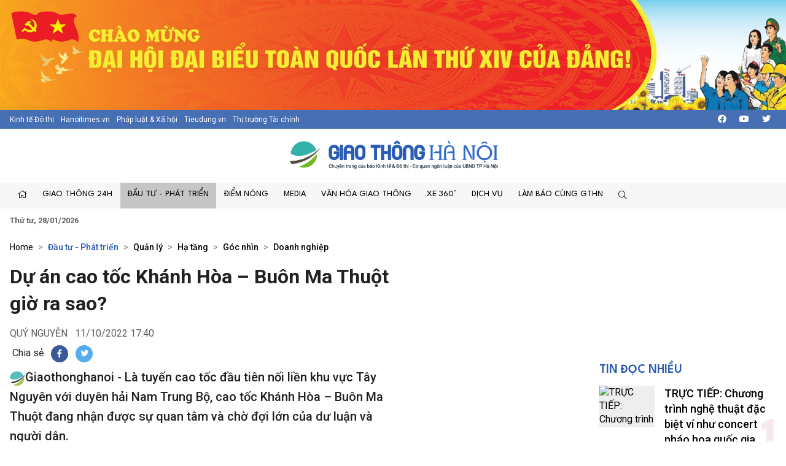

--- FILE ---
content_type: text/html; charset=utf-8
request_url: https://giaothonghanoi.kinhtedothi.vn/dau-tu-phat-trien/du-an-cao-toc-khanh-hoa-buon-ma-thuot-gio-ra-sao-69616.html
body_size: 54634
content:

<!DOCTYPE html>
<!--[if lt IE 7]> <html class="no-js lt-ie9 lt-ie8 lt-ie7"> <![endif]-->
<!--[if IE 7]> <html class="no-js lt-ie9 lt-ie8"> <![endif]-->
<!--[if IE 8]> <html class="no-js lt-ie9"> <![endif]-->
<!--[if gt IE 8]><!-->
<html class="no-js">
<!--<![endif]-->
<head prefix="og: https://ogp.me/ns# fb: https://ogp.me/ns/fb# article: https://ogp.me/ns/article#"><title>
	Dự &#225;n cao tốc Kh&#225;nh H&#242;a – Bu&#244;n Ma Thuột giờ ra sao?
</title><meta http-equiv="Content-Type" content="text/html; charset=utf-8" /><meta http-equiv="X-UA-Compatible" content="IE=edge" /><meta name="viewport" content="width=device-width, initial-scale=1, shrink-to-fit=no, maximum-scale=1.0" /><meta id="ctl00_description" name="description" content="Giaothonghanoi - Là tuyến cao tốc đầu tiên nối liền khu vực Tây Nguyên với duyên hải Nam Trung Bộ, cao tốc Khánh Hòa – Buôn Ma Thuột đang nhận được sự quan tâm và chờ đợi lớn của dư luận và người dân." /><meta id="ctl00_keywords" name="keywords" content="cao tốc Khánh Hòa - Buôn Ma Thuột, giờ ra  sao, dự án, GPMB." /><meta name="news_keywords" content="Giao thông Hà Nội, Cuộc thi an toàn giao thông , báo kinh tế đô thị, giao thông thủ đô, tình hình giao thông tại thủ đô hà nội, cuộc thi tìm hiểu kiến thức giao thông, thi luật giao thông trên internet, văn hóa giao thông" /><link href="https://giaothonghanoi.kinhtedothi.vn/" rel="publisher" /><link rel="alternate" href="/rss/home.rss" type="application/rss+xml" title="RSS" /><meta http-equiv="refresh" content="1800" /><meta id="ctl00_robots" name="robots" content="INDEX,FOLLOW" />
<script type="text/javascript"> var host = 'https://giaothonghanoi.kinhtedothi.vn';</script>
<script type="text/javascript"> var loghost = 'https://giaothonghanoi.kinhtedothi.vn';</script>
<link rel="shortcut icon" href="https://staticgthn.kinhtedothi.vn/webthemes/img/favicon.ico">
<link rel="stylesheet" href="https://staticgthn.kinhtedothi.vn/webthemes/bootstrap-5.0.2-dist/css/bootstrap.css?v=1">
<!-- Fonts -->
<link href="https://staticgthn.kinhtedothi.vn/webthemes/fonts/fontawesome-pro-5.15.4-web/css/all.min.css" rel="stylesheet">
<!-- plugin css -->
<link rel="stylesheet" href="https://staticgthn.kinhtedothi.vn/webthemes/js/vendor/glide-3.4.1/dist/css/glide.core.min.css">
<link type="text/css" rel="stylesheet" href="https://staticgthn.kinhtedothi.vn/webthemes/js/vendor/lightGallery-master/dist/css/lightGallery.min.css" />
<!-- Customize css -->
<link rel="stylesheet" href="https://staticgthn.kinhtedothi.vn/webthemes/css/main.css?v=6.7.8">
<script src="https://staticgthn.kinhtedothi.vn/webthemes/js/vendor/jquery.min.js"></script>
<script src="https://staticgthn.kinhtedothi.vn/webthemes/bootstrap-5.0.2-dist/js/bootstrap.bundle.min.js" defer></script>
<script src="https://staticgthn.kinhtedothi.vn/webthemes/js/vendor/glide-3.4.1/dist/glide.min.js" defer></script>
<script src="https://staticgthn.kinhtedothi.vn/webthemes/js/vendor/jquery.lazy-master/jquery.lazy.min.js" defer></script>
<script src="https://staticgthn.kinhtedothi.vn/webthemes/js/vendor/lightGallery-master/dist/js/lightgallery.min.js" defer></script>
<script src="https://staticgthn.kinhtedothi.vn/webthemes/js/app.js?v=1.0" defer></script>

<meta property="og:type" content="article" />
<meta property="og:url" content="https://giaothonghanoi.kinhtedothi.vn/dau-tu-phat-trien/du-an-cao-toc-khanh-hoa-buon-ma-thuot-gio-ra-sao-69616.html" />
<meta property="og:site_name" content="Giao thông Hà Nội - Chuyên trang của Báo điện tử Kinh tế đô thị" />
<meta property="og:image" content="https://staticgthn.kinhtedothi.vn/Uploaded/hongquygthn/2022_10_11/caotockhanhhoabuonmathuotrfxg_KAMH.jpg" />
<meta property="og:title" content="Dự &#225;n cao tốc Kh&#225;nh H&#242;a – Bu&#244;n Ma Thuột giờ ra sao?" />
<meta property="og:description" content="Giaothonghanoi - L&#224; tuyến cao tốc đầu ti&#234;n nối liền khu vực T&#226;y Nguy&#234;n với duy&#234;n hải Nam Trung Bộ, cao tốc Kh&#225;nh H&#242;a – Bu&#244;n Ma Thuột đang nhận được sự quan t&#226;m v&#224; chờ đợi lớn của dư luận v&#224; người d&#226;n." />
<link rel="alternate" href="https://giaothonghanoi.kinhtedothi.vn/dau-tu-phat-trien/du-an-cao-toc-khanh-hoa-buon-ma-thuot-gio-ra-sao-69616.html" media="handheld" />
<link rel="canonical" href="https://giaothonghanoi.kinhtedothi.vn/dau-tu-phat-trien/du-an-cao-toc-khanh-hoa-buon-ma-thuot-gio-ra-sao-69616.html" />
<meta content="cao tốc Khánh Hòa - Buôn Ma Thuột, giờ ra  sao, dự án, GPMB." name="news_keywords" />
<link rel="stylesheet" href="https://staticgthn.kinhtedothi.vn/webthemes/css/swipebox.css" />
<script type="text/javascript" src="https://staticgthn.kinhtedothi.vn/webthemes/Jscripts/jquery.fixer.js"></script>
<script type="text/javascript" src="https://staticgthn.kinhtedothi.vn/webthemes/Jscripts/jquery.swipebox.min.js"></script>
<script type="text/javascript" src="https://staticgthn.kinhtedothi.vn/webthemes/Jscripts/jwplayer/jwplayer.js"></script>
<script type="text/javascript">jwplayer.key = "5qMQ1qMprX8KZ79H695ZPnH4X4zDHiI0rCXt1g==";</script>
<script type="text/javascript">function showvideo(id_, src_) {
//console.log(id_);
var videoW = $('#' + id_).parent().width();
var videoH = videoW / 16 * 9;
$('#' + id_).wrap(function () {
return "<div class='img-responsive'></div>";
});
jwplayer(id_).setup({
image: 'https://staticgthn.kinhtedothi.vn/zoom/590/Uploaded/hongquygthn/2022_10_11/caotockhanhhoabuonmathuotrfxg_KAMH.jpg', file: src_, height: videoH, width: videoW, skin: 'five', menu: "true", allowscriptaccess: "always", wmode: "opaque", 'stretching': 'exactfit',
"controlbar.position": "bottom"
});
}</script>
<script type="text/javascript">function showvideoavatar(id_, src_) {
jwplayer(id_).setup({
image: 'https://staticgthn.kinhtedothi.vn/zoom/590/Uploaded/hongquygthn/2022_10_11/caotockhanhhoabuonmathuotrfxg_KAMH.jpg', responsive: true, file: src_, height: 360, width: 590, skin: 'five', menu: "true", allowscriptaccess: "always", wmode: "opaque", 'stretching': 'exactfit',
"controlbar.position": "bottom"
});
}</script>
<script type="text/javascript" src="https://staticgthn.kinhtedothi.vn/webthemes/Jscripts/galleria/galleria-1.4.2.min.js"></script>
<script type="text/javascript" src="https://staticgthn.kinhtedothi.vn/webthemes/jscripts/sharer.js?v=2016.66"></script>
<script type="text/javascript" src="https://platform.twitter.com/widgets.js"></script>

<link rel="stylesheet" href="https://staticgthn.kinhtedothi.vn/webthemes/css/ext.css?v=1.2" />
<!-- <link rel="stylesheet" href="https://staticgthn.kinhtedothi.vn/webthemes/css/tet.css?v=1.2.3" /> -->
<!-- Global site tag (gtag.js) - Google Analytics -->
<script async src="https://www.googletagmanager.com/gtag/js?id=UA-141382853-1"></script>
<script>
window.dataLayer = window.dataLayer || [];
function gtag() { dataLayer.push(arguments); }
gtag('js', new Date());
gtag('config', 'UA-141382853-1');
//1768231093448659
</script>
<meta property="fb:app_id" content="4178628258857964" />
<script async src="https://securepubads.g.doubleclick.net/tag/js/gpt.js"></script>
<script>

window.googletag = window.googletag || {cmd: []};
var interstitialSlot;
var gptAdSlots = [];
googletag.cmd.push(function() {

var mapping1 = googletag.sizeMapping().
addSize([920, 0], [900, 250]). // desktop
addSize([728, 0], [728, 90]). // desktop
addSize([640, 0], [300, 250]). // tablet
addSize([336, 0], [300, 250]). // mobile
build();

        gptAdSlots[0]=googletag.defineSlot('/23199766306/giaothonghanoi.kinhtedothi.vn/GTHN.KTDT_Res1', [[300, 250], [336, 280], [970, 250]], 'div-gpt-ad-1739348581779-0').defineSizeMapping(mapping1).addService(googletag.pubads());
        gptAdSlots[1]=googletag.defineSlot('/23199766306/giaothonghanoi.kinhtedothi.vn/GTHN.KTDT_Res2', [[300, 250], [336, 280], [728, 90]], 'div-gpt-ad-1739348777981-0').defineSizeMapping(mapping1).addService(googletag.pubads());
        gptAdSlots[2]=googletag.defineSlot('/23199766306/giaothonghanoi.kinhtedothi.vn/GTHN.KTDT_Res3', [[300, 250], [728, 90], [336, 280]], 'div-gpt-ad-1739349007949-0').defineSizeMapping(mapping1).addService(googletag.pubads());
        gptAdSlots[3]=googletag.defineSlot('/23199766306/giaothonghanoi.kinhtedothi.vn/GTHN.KTDT_Right_300x250', [300, 250], 'div-gpt-ad-1739348639261-0').addService(googletag.pubads());
        gptAdSlots[4]=googletag.defineSlot('/23199766306/giaothonghanoi.kinhtedothi.vn/GTHN.KTDT_Right_300x600', [300, 600], 'div-gpt-ad-1739348692131-0').addService(googletag.pubads());
        gptAdSlots[5]=googletag.defineSlot('/23199766306/giaothonghanoi.kinhtedothi.vn/GTHN.KTDT_728x90_PC', [728, 90], 'div-gpt-ad-1739348832012-0').addService(googletag.pubads());
        gptAdSlots[6]=googletag.defineSlot('/23199766306/giaothonghanoi.kinhtedothi.vn/GTHN.KTDT_MBInpage', [[400, 800], [300, 600]], 'div-gpt-ad-1739348892262-0').addService(googletag.pubads());
    
// Start ad fetching
    googletag.pubads().enableSingleRequest();
    googletag.enableServices();
    googletag.display(interstitialSlot);
  });
</script>

</head>
<body class="page-detail">
<form name="aspnetForm" method="post" action="/dau-tu-phat-trien/du-an-cao-toc-khanh-hoa-buon-ma-thuot-gio-ra-sao-69616.html" id="aspnetForm">
<div>
<input type="hidden" name="__VIEWSTATE" id="__VIEWSTATE" value="/wEPDwULLTIxMTk0MDQ4NjkPFgIeE1ZhbGlkYXRlUmVxdWVzdE1vZGUCAWRkjIdgC/KLUfpljhx38LvMizR/JQAoxtOODg7vbdW5HR8=" />
</div>

<div>

	<input type="hidden" name="__VIEWSTATEGENERATOR" id="__VIEWSTATEGENERATOR" value="3D4A720F" />
</div>
<script type="text/javascript" src="https://apis.google.com/js/plusone.js"></script>
<div id="fb-root"></div>
<script async defer crossorigin="anonymous" src="https://connect.facebook.net/vi_VN/sdk.js#xfbml=1&version=v11.0&appId=4178628258857964&autoLogAppEvents=1" nonce="x0p0FGRr"></script>

<header class="site-header" id="site-header" >
<div class="celebrate"><a href="https://kinhtedothi.vn/su-kien/dai-hoi-dai-bieu-toan-quoc-lan-thu-xiv-cua-dang-cong-san-viet-nam.html" title="Chao mung Dai hoi Dai bieu toan quoc lan thu XIV cua Dang!"><picture><source srcset="https://staticgthn.kinhtedothi.vn/Uploaded/Ads/chao-mung-dh-dang_KRZZ.jpg" media="(min-width: 768px)">
<source srcset="https://staticgthn.kinhtedothi.vn/Uploaded/Ads/chao-mung-dh-dang_KRZZ.jpg" media="(max-width: 767px)">
<img src="[data-uri]" loading="lazy" title="Chao mung Dai hoi Dai bieu toan quoc lan thu XIV cua Dang!" class="img-fluid"></picture></a></div>
<div class="site-header__topbar">
<div class="container-xxl">
<div class="links">
<a href="https://kinhtedothi.vn/" class="links-item">Kinh tế Đô thị</a>
<a href="https://hanoitimes.vn/" class="links-item">Hanoitimes.vn</a>
<a href="https://phapluatxahoi.kinhtedothi.vn/" class="links-item">Pháp luật & Xã hội</a>
<a href="https://tieudung.kinhtedothi.vn/" class="links-item">Tieudung.vn</a>
<a href="https://thitruongtaichinh.kinhtedothi.vn/" class="links-item">Thị trường Tài chính</a>
</div>
<div class="tools">
<a class="btn btn-sm" href="#" title="Social"><i class="fab fa-facebook"></i></a>
<a class="btn btn-sm" href="#"><i class="fab fa-youtube"></i></a>
<a class="btn btn-sm" href="#"><i class="fab fa-twitter"></i></a>
</div>
</div>
</div>
<div class="site-header__content">
<div class="container-xxl">
<div class="m-btn">
<a href="#" id="menuMobile"><i class="fal fa-bars"></i><i class="fal fa-times"></i></a>
</div>

<div class="logo"><a href="/">
<img src="https://staticgthn.kinhtedothi.vn/webthemes/images/logo-giaothonghanoi.png" alt="" class="img-fluid"></a></div>

<div class="m-btn">
<a href="javascript:void(0);" id="searchMobile"><i class="fal fa-search"></i></a>
</div>
</div>
</div>
<div class="site-header__nav">
<div class="container-xxl">

<ul class="nav">
<li class="nav-item d-md-none">
<div class="hotline" style="padding: 10px 15px; display:inline-block;">
<span class="label" style="border: 1px solid #B22929;padding: 0.25rem 0.5rem;font-size: 0.8125rem;color: #B22929;"><i class="fas fa-phone me-2"></i>Đường dây nóng</span>
<a class="number" style="background-color: #B22929;color: white;padding: 3px 10px 4px 10px;margin: 2px -4px 2px -4px;" href="tel:08.67.67.67.23">08.67.67.67.23</a>
</div>
</li>
<li class="nav-item nav-search">
<div class="input-wrap">
<input type="text" class="form-control search-query" placeholder="Tìm kiếm">
<a href="javascript:void(0);" class="fal fa-search search-button" title="Tìm kiếm"></a>
</div>
</li>
<li class="nav-item"><a class="nav-link" href="/" title="Trang chủ"><i class="fal fa-home"></i></a></li>

<li class='nav-item '>
<a href='/giao-thong-24h/' class="nav-link">Giao thông 24h</a>

<ul class="nav-sub">

<li class='nav-item '><a class="nav-link" href='/tieu-diem/'>Tiêu điểm</a></li>

<li class='nav-item '><a class="nav-link" href='/giao-thong-ha-noi/'>Hà Nội</a></li>

<li class='nav-item '><a class="nav-link" href='/giao-thong-bon-phuong/'>Bốn phương</a></li>

<li class='nav-item '><a class="nav-link" href='/phap-luat-giao-thong/'>Pháp luật</a></li>
</ul>
</li>

<li class='nav-item is-active'>
<a href='/dau-tu-phat-trien/' class="nav-link">Đầu tư - Phát triển</a>

<ul class="nav-sub">

<li class='nav-item '><a class="nav-link" href='/quan-ly-giao-thong/'>Quản lý</a></li>

<li class='nav-item '><a class="nav-link" href='/ha-tang-giao-thong/'>Hạ tầng</a></li>

<li class='nav-item '><a class="nav-link" href='/goc-nhin/'>Góc nhìn</a></li>

<li class='nav-item '><a class="nav-link" href='/doanh-nghiep/'>Doanh nghiệp</a></li>
</ul>
</li>

<li class='nav-item '>
<a href='/diem-nong-giao-thong/' class="nav-link">Điểm nóng</a>

<ul class="nav-sub">

<li class='nav-item '><a class="nav-link" href='/diem-den/'>Điểm đen</a></li>

<li class='nav-item '><a class="nav-link" href='/canh-bao/'>Cảnh báo</a></li>

<li class='nav-item '><a class="nav-link" href='/chong-un-tac-giao-thong/'>Chống ùn tắc</a></li>
</ul>
</li>

<li class='nav-item '>
<a href='/media/' class="nav-link">Media</a>

<ul class="nav-sub">

<li class='nav-item '><a class="nav-link" href='/tin-anh-giao-thong/'>Ảnh</a></li>

<li class='nav-item '><a class="nav-link" href='/tin-video-giao-thong/'>Video/Clip</a></li>

<li class='nav-item '><a class="nav-link" href='/infographic/'>Infographic</a></li>

<li class='nav-item '><a class="nav-link" href='/emagazine/'>Emagazine</a></li>

<li class='nav-item '><a class="nav-link" href='/podcast/'>Podcast</a></li>
</ul>
</li>

<li class='nav-item '>
<a href='/van-hoa-giao-thong/' class="nav-link">Văn hóa giao thông</a>

<ul class="nav-sub">

<li class='nav-item '><a class="nav-link" href='/net-dep-giao-thong/'>Nét đẹp giao thông</a></li>

<li class='nav-item '><a class="nav-link" href='/thoi-hu-tat-xau/'>Thói hư tật xấu</a></li>

<li class='nav-item '><a class="nav-link" href='/lai-xe-an-toan/'>Lái xe an toàn</a></li>
</ul>
</li>

<li class='nav-item '>
<a href='/xe-360/' class="nav-link">Xe 360°</a>

<ul class="nav-sub">

<li class='nav-item '><a class="nav-link" href='/thi-truong/'>Thị trường</a></li>

<li class='nav-item '><a class="nav-link" href='/tu-van/'>Tư vấn</a></li>

<li class='nav-item '><a class="nav-link" href='/kham-pha/'>Khám phá</a></li>
</ul>
</li>

<li class='nav-item '>
<a href='/dich-vu/' class="nav-link">Dịch vụ</a>

<ul class="nav-sub">

<li class='nav-item '><a class="nav-link" href='/hang-khong/'>Hàng không</a></li>

<li class='nav-item '><a class="nav-link" href='/duong-bo/'>Đường bộ</a></li>

<li class='nav-item '><a class="nav-link" href='/duong-sat/'>Đường sắt</a></li>

<li class='nav-item '><a class="nav-link" href='/duong-thuy/'>Đường thủy</a></li>
</ul>
</li>

<li class='nav-item '>
<a href='/lam-bao-cung-giao-thong-ha-noi/' class="nav-link">Làm báo cùng GTHN</a>

<ul class="nav-sub">

<li class='nav-item '><a class="nav-link" href='/ban-doc/'>Bạn đọc viết</a></li>

<li class='nav-item '><a class="nav-link" href='/chuyen-doc-duong/'>Chuyện dọc đường</a></li>
</ul>
</li>

<li class="nav-item nav-search nav-search--desktop">
<a class="nav-link" href="#" title=""><i class="fal fa-search"></i></a>
<ul class="nav-sub">
<li class="input-wrap">
<input type="text" class="form-control search-query" placeholder="Tìm kiếm">
<a href="#" class="fal fa-search search-button" title="Tìm kiếm"></a>
</li>
</ul>
</li>
</ul>

</div>
</div>
<div class="site-header__extend">
<div class="container-xxl">
<div class="row">
<div class="col"><strong><time datetime="Thứ tư, 28/01/2026">Thứ tư, 28/01/2026</time></strong></div>
</div>
</div>
</div>
</header>

<div class="container-xxl">
<div id="adsctl00_Header1_PC_TopBanne1" style="text-align: center;" class="simplebanner">

<div class='adsitem' rel='2051' tag='PC TopBanner Tha'><ins class="982a9496" data-key="88f140e0e4009d97040654634066a01d"></ins>
<script async src="https://aj1559.online/ba298f04.js"></script></div>

</div>
</div>



<main class="site-content">

<div class="container-xxl">

<nav class="breadcrumbs" aria-label="breadcrumbs">
<ol class="breadcrumb">
<li class="breadcrumb-item"><a href="/">Home</a></li>

<li class="breadcrumb-item active" aria-current="page" itemtype="http://data-vocabulary.org/Breadcrumb" itemscope="">
<h2>
<a href="/dau-tu-phat-trien/" title="Đầu tư - Phát triển"  itemprop="url">Đầu tư - Phát triển</a>
</h2>
</li>

<li class="breadcrumb-item " aria-current="page" itemtype="http://data-vocabulary.org/Breadcrumb" itemscope="">
<h2>
<a href="/quan-ly-giao-thong/" title="Quản lý"  itemprop="url">Quản lý</a>
</h2>
</li>

<li class="breadcrumb-item " aria-current="page" itemtype="http://data-vocabulary.org/Breadcrumb" itemscope="">
<h2>
<a href="/ha-tang-giao-thong/" title="Hạ tầng"  itemprop="url">Hạ tầng</a>
</h2>
</li>

<li class="breadcrumb-item " aria-current="page" itemtype="http://data-vocabulary.org/Breadcrumb" itemscope="">
<h2>
<a href="/goc-nhin/" title="Góc nhìn"  itemprop="url">Góc nhìn</a>
</h2>
</li>

<li class="breadcrumb-item " aria-current="page" itemtype="http://data-vocabulary.org/Breadcrumb" itemscope="">
<h2>
<a href="/doanh-nghiep/" title="Doanh nghiệp"  itemprop="url">Doanh nghiệp</a>
</h2>
</li>

</ol>
</nav>

<div class="row justify-content-center">
<div class="col-12 col-md-8 col-lg-9">
<article class="detail-wrap">
<header class="detail__header">

<h1 class="detail__title cms-title">Dự án cao tốc Khánh Hòa – Buôn Ma Thuột giờ ra sao?</h1>
<div class="detail__time">
<span class="detail__author">
QUÝ NGUYỄN

</span>
<time>11/10/2022 17:40</time>
</div>

<div class="detail__tools">
<span>Chia sẻ</span>
<a href="javascript:void(0);" class="item item-facebook" onclick="return sns_click('facebook',null,'https://giaothonghanoi.kinhtedothi.vn/dau-tu-phat-trien/du-an-cao-toc-khanh-hoa-buon-ma-thuot-gio-ra-sao-69616.html');" title="Chia sẻ tin này qua Facebook"><i class="fab fa-facebook-f"></i></a>
<a href="https://twitter.com/share" data-url="https://giaothonghanoi.kinhtedothi.vn/dau-tu-phat-trien/du-an-cao-toc-khanh-hoa-buon-ma-thuot-gio-ra-sao-69616.html" data-dnt="true" class="item item-twitter"><i class="fab fa-twitter"></i></a>
</div>

<h2 class="detail__summary cms-desc">
<img src="https://staticgthn.kinhtedothi.vn/webthemes/img/gthn-sapo.png" height="25" />Giaothonghanoi - Là tuyến cao tốc đầu tiên nối liền khu vực Tây Nguyên với duyên hải Nam Trung Bộ, cao tốc Khánh Hòa – Buôn Ma Thuột đang nhận được sự quan tâm và chờ đợi lớn của dư luận và người dân.</h2>
</header>
<div class="detail__content-wrap">
<div class="detail__content">

<div class="container-xxl">
<div id="adsctl00_mainContent_PC_Sapo1" style="text-align: center;" class="simplebanner">

<div class='adsitem' rel='2053' tag='PC Sapo'><ins class="982a9496" data-key="bacb3e8b16b04bb75337fe46ffc9e40e"></ins>
<script async src="https://aj1559.online/ba298f04.js"></script></div>

</div>
</div>


<div id="abody49739" class="cms-body">
<div style="text-align: center;"><table class="contentimg" style="text-align: center;"><tbody><tr><td><img alt="Du an cao toc Khanh Hoa – Buon Ma Thuot gio ra sao? - Hinh anh 1" src="https://staticgthn.kinhtedothi.vn/zoom/868/uploaded/hongquygthn/2022_10_11/cao-toc-khanh-hoa-buon-ma-thuot_rfxg.jpg" style="width: 540px; height: 359px;" title="Dự &#225;n cao tốc Kh&#225;nh H&#242;a – Bu&#244;n Ma Thuột giờ ra sao? - Hình ảnh 1"></td></tr><tr><td style="text-align: center;"><em>&nbsp;Cao tốc Khánh Hòa - Buôn Ma Thuột đang được đông đảo người dân chờ đợi.</em></td></tr></tbody></table></div><p style="text-align: justify;">Mới đây, đại diện chủ đầu tư cao tốc Khánh Hòa – Buôn Ma Thuột là Ban Quản lý Dự án đầu tư xây dựng công trình giao thông và nông nghiệp phát triển nông thôn tỉnh Đắk Lắk đã có những thông tin cập nhập đến dự án đặc biệt quan trọng của địa phương.</p><p style="text-align: justify;">Tính đến thời điểm hiện tại, dự án cao tốc Khánh Hòa – Buôn Ma Thuột đang &nbsp;trong giai đoạn triển khai lập báo cáo nghiên cứu khả thi. Trong đó, một trong những công đoạn quan trọng nhất đang được triển khai là xác định diện tích thu hồi, giá trị đất và tài sản trên đất. </p><p style="text-align: justify;">Đại diện Ban Quản lý Dự án đầu tư xây dựng công trình giao thông và nông nghiệp phát triển nông thôn tỉnh Đắk Lắk cho biết, hiện đơn vị này đã hoàn thành việc liệt kê một số hạng mục công việc chính của công tác bồi thường, GPMB và tái định cư.</p><p style="text-align: justify;">Sở Tài nguyên và Môi trường tỉnh Đắk Lắk cùng UBND các huyện, TP nơi có dự án đi qua cũng đang vào cuộc phối hợp trong quá trình xác định giá đất và tài sản trên đất trong phạm vi dự án để đơn vị tư vấn có cơ sở tính toán, đảm bảo kinh phí triển khai công tác GPMB dự án.</p>
<div class="container-xxl">
<div id="adsPC_InPage1" style="text-align: center;" class="simplebanner">

<div class='adsitem' rel='2034' tag='PC Outstream -1/2 Article'><ins class="982a9496" data-key="ce0ff9d084d3d0cdef5be8819feb4b00"></ins>
<script async src="https://aj1559.online/ba298f04.js"></script></div>

</div>
</div>
<p style="text-align: justify;">Theo tính toán sơ bộ, cao tốc Khánh Hòa - Buôn Ma Thuột, giai đoạn 1 đi qua 3 huyện thuộc tỉnh Đắk Lắk với chiều dài 48km với 407 hộ bị ảnh hưởng và 313 hộ phải tái định cư. Trong đó, huyện Cư Kuin 4,4Km/146 hộ bị ảnh hưởng/109 hộ tái định cư; Huyện Krông Pắk 32,2Km/206 hộ bị ảnh hưởng/157 hộ tái định cư; Huyện Ea Kar 11,4Km/55 hộ bị ảnh hưởng/47 hộ tái định cư.</p><table><tbody><tr><td style="background-color: #cccccc;"><p style="text-align: justify;"><strong><em>Cao tốc Khánh Hòa – Buôn Ma Thuột có chiều dài khoảng 117,5km, trong đó qua địa phận tỉnh Khánh Hòa và 84,8km qua địa phận tỉnh Đắk Lắk. Dự án gồm 3 dự án thành phần theo hình thức đầu tư công, tổng mức đầu tư gần 22.000 tỷ đồng. Công trình có quy mô 4 làn xe, mặt cắt ngang 17m; tốc độ khai thác đạt 80km/h (các yếu tố bình đồ, mặt cắt dọc thỏa mãn tốc độ thiết kế 100km/h). Riêng đối với làn dừng khẩn cấp được bố trí không liên tục với khoảng cách từ 4-5Km/vị trí, bảo đảm an toàn khai thác. Theo đề xuất của Chính phủ, dự án cao tốc Khánh Hòa - Buôn Ma Thuột được chuẩn bị trong năm 2022, khởi công năm 2023 và cơ bản hoàn thành năm 2025.</em></strong></p></td></tr></tbody></table>
</div>
<div class="detail__credit">

</div>
</div>
</div>

<div class="container-xxl">
<div id="adsctl00_mainContent_PC_UnderArticle" style="text-align: center;" class="simplebanner">

<div class='adsitem' rel='2032' tag='PC Under Article'><ins class="982a9496" data-key="7d29f254c2eb1473ab834422be6a8edc"></ins>
<script async src="https://aj1559.online/ba298f04.js"></script></div>

</div>
</div>


<footer class="detail__footer">

<div class="detail__social">
<div class="fb-like" data-href="https://giaothonghanoi.kinhtedothi.vn/dau-tu-phat-trien/du-an-cao-toc-khanh-hoa-buon-ma-thuot-gio-ra-sao-69616.html" data-width="" data-layout="button" data-action="like" data-size="large" data-share="true"></div>
</div>

<!-- article tag 1-->

<div class="detail__tag">
<b class="tag-label"><i class="fal fa-tags"></i></b>

<a class="tag-item" href="/tags/Y2FvIHThu5FjIEtow6FuaCBIw7JhIC0gQnXDtG4gTWEgVGh14buZdA==/cao-toc-khanh-hoa-buon-ma-thuot.html" title="cao tốc Khánh Hòa - Buôn Ma Thuột">cao tốc Khánh Hòa - Buôn Ma Thuột</a>

<a class="tag-item" href="/tags/IGdp4budIHJhICBzYW8=/gio-ra-sao.html" title=" giờ ra  sao"> giờ ra  sao</a>

<a class="tag-item" href="/tags/IGThu7Egw6Fu/du-an.html" title=" dự án"> dự án</a>

<a class="tag-item" href="/tags/IEdQTUIu/gpmb.html" title=" GPMB."> GPMB.</a>
</div>
<!-- tag -->
</footer>
</article>

<section class="zone">
<header class="zone__header">
<h2 class="zone__title"><a href="javascript:void(0);">Tin liên quan</a></h2>
</header>
<div class="zone__content">
<div class="row">

<div class="col-12 col-sm-6 col-lg-4">
<article class="story">
<figure class="story__thumb">
<a href="/dau-tu-phat-trien/truc-tiep-le-tong-ket-chuong-trinh-truyen-thong-trao-giai-cuoc-thi-viet-ve-bao-ve-moi-truong-nam-2025-va-phat-dong-chuong-trinh-truyen-thong-nam-2026-119712.html" title="Trực tiếp: Lễ tổng kết chương trình truyền thông, trao giải cuộc thi viết về Bảo vệ môi trường năm 2025 và phát động chương trình truyền thông năm 2026">
<img src="#" data-src="https://staticgthn.kinhtedothi.vn/zoom/640_360/Uploaded/daotq/2025_12_17/30034628974189941271765897983_DGAC.jpg" alt="Trực tiếp: Lễ tổng kết chương trình truyền thông, trao giải cuộc thi viết về Bảo vệ môi trường năm 2025 và phát động chương trình truyền thông năm 2026" class="lazy img-fluid" />
</a>
</figure>
<header class="story__header">
<div class="story__meta"><time datetime="10:44 | 17/12/2025">10:44 | 17/12/2025</time></div>
<h3 class="story__title">
<a href="/dau-tu-phat-trien/truc-tiep-le-tong-ket-chuong-trinh-truyen-thong-trao-giai-cuoc-thi-viet-ve-bao-ve-moi-truong-nam-2025-va-phat-dong-chuong-trinh-truyen-thong-nam-2026-119712.html" title="Trực tiếp: Lễ tổng kết chương trình truyền thông, trao giải cuộc thi viết về Bảo vệ môi trường năm 2025 và phát động chương trình truyền thông năm 2026">
Trực tiếp: Lễ tổng kết chương trình truyền thông, trao giải cuộc thi viết về Bảo vệ môi trường năm 2025 và phát động chương trình truyền thông năm 2026
</a>
</h3>
</header>
</article>
</div>

<div class="col-12 col-sm-6 col-lg-4">
<article class="story">
<figure class="story__thumb">
<a href="/dau-tu-phat-trien/ha-noi-trien-khai-cac-giai-phap-nham-giam-thieu-un-tac-giao-thong-119709.html" title="Hà Nội triển khai các giải pháp nhằm giảm thiểu ùn tắc giao thông">
<img src="#" data-src="https://staticgthn.kinhtedothi.vn/zoom/640_360/uploaded/ngochaigthn/2025_12_14/z49173335969772a87042c885aefc8ac1ca14f360420b6_ALLQ.jpg" alt="Hà Nội triển khai các giải pháp nhằm giảm thiểu ùn tắc giao thông" class="lazy img-fluid" />
</a>
</figure>
<header class="story__header">
<div class="story__meta"><time datetime="18:00 | 08/12/2025">18:00 | 08/12/2025</time></div>
<h3 class="story__title">
<a href="/dau-tu-phat-trien/ha-noi-trien-khai-cac-giai-phap-nham-giam-thieu-un-tac-giao-thong-119709.html" title="Hà Nội triển khai các giải pháp nhằm giảm thiểu ùn tắc giao thông">
Hà Nội triển khai các giải pháp nhằm giảm thiểu ùn tắc giao thông
</a>
</h3>
</header>
</article>
</div>

<div class="col-12 col-sm-6 col-lg-4">
<article class="story">
<figure class="story__thumb">
<a href="/dau-tu-phat-trien/may-khoan-ham-tbm-so-1-than-toc-chinh-thuc-tien-vao-ga-s12-ga-ha-noi-119583.html" title="Máy khoan hầm TBM số 1 – “Thần Tốc” chính thức tiến vào Ga S12 – Ga Hà Nội">
<img src="#" data-src="https://staticgthn.kinhtedothi.vn/zoom/640_360/uploaded/phamcong/2025_12_01/z7280689368918a2f6ecb8960a76540c20510ddf2f8a6e_FWAL.jpg" alt="Máy khoan hầm TBM số 1 – “Thần Tốc” chính thức tiến vào Ga S12 – Ga Hà Nội" class="lazy img-fluid" />
</a>
</figure>
<header class="story__header">
<div class="story__meta"><time datetime="16:00 | 01/12/2025">16:00 | 01/12/2025</time></div>
<h3 class="story__title">
<a href="/dau-tu-phat-trien/may-khoan-ham-tbm-so-1-than-toc-chinh-thuc-tien-vao-ga-s12-ga-ha-noi-119583.html" title="Máy khoan hầm TBM số 1 – “Thần Tốc” chính thức tiến vào Ga S12 – Ga Hà Nội">
Máy khoan hầm TBM số 1 – “Thần Tốc” chính thức tiến vào Ga S12 – Ga Hà Nội
</a>
</h3>
</header>
</article>
</div>

</div>
</div>
</section>


</div>
<div class="col-12 col-md-4 col-lg-3">
<div class="qc">

</div>
<div class="qc">

<div id="adsctl00_mainContent_PC_Right11" style="text-align: center;">

<div class="qc simplebanner" style="text-align: center;margin:0 auto; margin-bottom:20px; "><div class='adsitem' rel='2055' tag='PC Right 1'><ins class="982a9496" data-key="973f3839e348efc00926cf6c5062e292"></ins>
<script async src="https://aj1559.online/ba298f04.js"></script></div></div>

</div>
<script type="text/javascript">
$(function () { rotatebanner('ctl00_mainContent_PC_Right11', 0, -1); });
</script>

</div>

<div class="mb-2">
<iframe src="https://www.facebook.com/plugins/page.php?href=https%3A%2F%2Fwww.facebook.com%2Fviantoangiaothongthudo&tabs=timeline&width=300&height=132&small_header=false&adapt_container_width=true&hide_cover=false&show_facepile=false&appId=4178628258857964" width="300" height="132" style="border: none; overflow: hidden; margin: auto; display: block; max-width: 100%;" scrolling="no" frameborder="0" allowfullscreen="true" allow="autoplay; clipboard-write; encrypted-media; picture-in-picture; web-share"></iframe>
</div>
<!-- tin đọc nhiều -->

<section class="zone">
<header class="zone__header">
<h2 class="zone__title"><a href="javascript:void(0);">Tin đọc nhiều</a></h2>
</header>
<div class="zone__content">

<article class="story story--left story--border story--rank">
<figure class="story__thumb">
<a href="/giao-thong-24h/truc-tiep-chuong-trinh-nghe-thuat-dac-biet-vi-nhu-concert-phao-hoa-quoc-gia-chao-mung-thanh-cong-dai-hoi-dang-lan-thu-xiv-119776.html" title="TRỰC TIẾP: Chương trình nghệ thuật đặc biệt ví như concert pháo hoa quốc gia chào mừng thành công Đại hội Đảng lần thứ XIV">
<img src="#" data-src="https://staticgthn.kinhtedothi.vn/zoom/320_320/Uploaded/daotq/2026_01_23/vannghedh14_VHJY.png" alt="TRỰC TIẾP: Chương trình nghệ thuật đặc biệt ví như concert pháo hoa quốc gia chào mừng thành công Đại hội Đảng lần thứ XIV" class="lazy img-fluid" />
</a>
</figure>
<header class="story__header">
<h3 class="story__title">
<a href="/giao-thong-24h/truc-tiep-chuong-trinh-nghe-thuat-dac-biet-vi-nhu-concert-phao-hoa-quoc-gia-chao-mung-thanh-cong-dai-hoi-dang-lan-thu-xiv-119776.html" title="TRỰC TIẾP: Chương trình nghệ thuật đặc biệt ví như concert pháo hoa quốc gia chào mừng thành công Đại hội Đảng lần thứ XIV">
TRỰC TIẾP: Chương trình nghệ thuật đặc biệt ví như concert pháo hoa quốc gia chào mừng thành công Đại hội Đảng lần thứ XIV
</a>
</h3>
<div class="story__meta"><time datetime="20:22 | 23/01/2026">20:22 | 23/01/2026</time></div>
<div class="story__order">1</div>
</header>
</article>

</div>
</section>

<!-- qc -->
<div class="qc">

</div>

<div id="boxlink_BoxLink2">
<style>.boxLinktop{max-height: 150px;overflow-y: auto; font-size: 12px; border: 1px solid #CECECE; color: #666; width: 100%; padding: 10px 15px}.boxLinktop span{display:block; border-bottom: 1px dashed #CECECE; padding-bottom: 8px; margin-bottom: 8px; color: #333;}.boxLinktop span:last-child{border-bottom:none;padding-bottom: 0px; margin-bottom:5px;}.boxLinktop span a{font-weight: bold;}</style><div class="boxLinktop"><span id="lt-item-538452">dự án <a href="https://vinhomesgroup.info/du-an/vinhomes-giang-vo/" title="" rel="nofollow" target="_blank">vin giảng võ</a> The Gallery</span><span id="lt-item-443391">Thi công <a href="https://terazo-granito-concrete.com/microcement/" title=""  target="_blank">Microcement</a> Việt Nam</span><span id="lt-item-439154"> <a href="https://vienxaydung.edu.vn/khoa-hoc-chung-chi-moi-gioi-bat-dong-san/" title=""  target="_blank">học môi giới bất động sản tại hà nội</a> </span><span id="lt-item-370514">169+ mẫu <a href="https://cauthangnghethuatdep.com/mau-cau-thang-sat-nghe-thuat-don-gian-2021/" title=""  target="_blank">Cầu thang sắt nghệ thuật</a> </span><span id="lt-item-363232"> <a href="https://vinhomesphuquy.vn/tien-ich-vinpearl-phu-quy/" title=""  target="_blank">tiện ích vinhomes phú quý</a> </span><span id="lt-item-339881"> <a href="https://anbinhhomesland.com.vn/gia-ban/" title=""  target="_blank">An Bình Home Land giá</a> </span></div>
</div>

<!-- zone box giao thong 24h -->

<section class="zone">
<header class="zone__header">
<h2 class="zone__title">
<a href="/giao-thong-24h/" title="Giao thông 24h"><i class="far fa-road me-2"></i>Giao thông 24h
</a>
</h2>
</header>
<div class="zone__content">

<article class="story story--border ">
<figure class="story__thumb">
<a href="/giao-thong-24h/truc-tiep-chuong-trinh-nghe-thuat-dac-biet-vi-nhu-concert-phao-hoa-quoc-gia-chao-mung-thanh-cong-dai-hoi-dang-lan-thu-xiv-119776.html" title="TRỰC TIẾP: Chương trình nghệ thuật đặc biệt ví như concert pháo hoa quốc gia chào mừng thành công Đại hội Đảng lần thứ XIV">
<img src="#" data-src="https://staticgthn.kinhtedothi.vn/zoom/640_360/Uploaded/daotq/2026_01_23/vannghedh14_VHJY.png" alt="TRỰC TIẾP: Chương trình nghệ thuật đặc biệt ví như concert pháo hoa quốc gia chào mừng thành công Đại hội Đảng lần thứ XIV" class="lazy img-fluid" />
</a>
</figure>

<header class="story__header">
<h3 class="story__title">
<a href="/giao-thong-24h/truc-tiep-chuong-trinh-nghe-thuat-dac-biet-vi-nhu-concert-phao-hoa-quoc-gia-chao-mung-thanh-cong-dai-hoi-dang-lan-thu-xiv-119776.html" title="TRỰC TIẾP: Chương trình nghệ thuật đặc biệt ví như concert pháo hoa quốc gia chào mừng thành công Đại hội Đảng lần thứ XIV">
TRỰC TIẾP: Chương trình nghệ thuật đặc biệt ví như concert pháo hoa quốc gia chào mừng thành công Đại hội Đảng lần thứ XIV
</a>
</h3>
<div class="story__meta"><time datetime="20:22 | 23/01/2026">20:22 | 23/01/2026</time></div>
</header>
</article>

<article class="story story--border story--left">

<figure class="story__thumb">
<a href="/giao-thong-24h/phuong-vinh-hung-ngo-467-duong-linh-nam-xuong-cap-nghiem-trong-can-duoc-sua-chua-119732.html" title="Phường Vĩnh Hưng: Ngõ 467 đường Lĩnh Nam xuống cấp nghiêm trọng, cần được sửa chữa">
<img src="#" data-src="https://staticgthn.kinhtedothi.vn/zoom/300_226/uploaded/phamcong/2025_12_25/z7364421333603be789e06e85bfff3c9672d74d6c7de0a_WNTK.jpg" alt="Phường Vĩnh Hưng: Ngõ 467 đường Lĩnh Nam xuống cấp nghiêm trọng, cần được sửa chữa" class="lazy img-fluid" />
</a>
</figure>
<header class="story__header">
<h3 class="story__title">
<a href="/giao-thong-24h/phuong-vinh-hung-ngo-467-duong-linh-nam-xuong-cap-nghiem-trong-can-duoc-sua-chua-119732.html" title="Phường Vĩnh Hưng: Ngõ 467 đường Lĩnh Nam xuống cấp nghiêm trọng, cần được sửa chữa">
Phường Vĩnh Hưng: Ngõ 467 đường Lĩnh Nam xuống cấp nghiêm trọng, cần được sửa chữa
</a>
</h3>
<div class="story__meta"><time datetime="15:01 | 25/12/2025">15:01 | 25/12/2025</time></div>
</header>
</article>

<article class="story story--border story--left">

<figure class="story__thumb">
<a href="/giao-thong-24h/transerco-cong-bo-ke-hoach-phuc-vu-vthkcc-bang-xe-buyt-dip-quoc-khanh-29-119717.html" title="Transerco công bố kế hoạch phục vụ VTHKCC bằng xe buýt dịp Quốc khánh 2/9">
<img src="#" data-src="insufficient image data in file `' @ error/webp.c/ReadWEBPImage/574: https://resource.kinhtedothi.vn/resources2025/1/users/164/anh-man-hinh-2025-08-24-luc-11-25-08-1756009536.png" alt="Transerco công bố kế hoạch phục vụ VTHKCC bằng xe buýt dịp Quốc khánh 2/9" class="lazy img-fluid" />
</a>
</figure>
<header class="story__header">
<h3 class="story__title">
<a href="/giao-thong-24h/transerco-cong-bo-ke-hoach-phuc-vu-vthkcc-bang-xe-buyt-dip-quoc-khanh-29-119717.html" title="Transerco công bố kế hoạch phục vụ VTHKCC bằng xe buýt dịp Quốc khánh 2/9">
Transerco công bố kế hoạch phục vụ VTHKCC bằng xe buýt dịp Quốc khánh 2/9
</a>
</h3>
<div class="story__meta"><time datetime="13:00 | 24/08/2025">13:00 | 24/08/2025</time></div>
</header>
</article>

</div>
</section>
</section>

<div class="qc">

<div id="adsctl00_mainContent_PC_Right2" style="text-align: center;">

<div class="qc simplebanner" style="text-align: center;margin:0 auto; margin-bottom:20px; "><div class='adsitem' rel='2056' tag='PC Right 2'><ins class="982a9496" data-key="ee95c7632c780a3c583c13680d581616"></ins>
<script async src="https://aj1559.online/ba298f04.js"></script></div></div>

</div>
<script type="text/javascript">
$(function () { rotatebanner('ctl00_mainContent_PC_Right2', 0, -1); });
</script>

</div>
</div>
</div>
<div class="row">

<div class="col-12 col-lg-6">
<section class="zone">
<header class="zone__header">
<h2 class="zone__title">
<a href="/media/" title="Media"><i class="fal fa-photo-video me-2"></i>Media
</a>
</h2>
</header>
<div class="zone__content">
<div class="row">
<div class="col-12 col-md-6">


<article class="story">
<figure class="story__thumb">
<a href="/media/truc-tiep-le-so-ket-5-nam-va-trao-giai-cuoc-thi-viet-nhung-cong-hien-tham-lang-nam-2025-119510.html" title="TRỰC TIẾP: Lễ sơ kết 5 năm và trao giải Cuộc thi viết “Những cống hiến thầm lặng” năm 2025">
<img src="#" data-src="https://staticgthn.kinhtedothi.vn/zoom/640_360/Uploaded/admin/2025_11_28/anh_man_hinh_2025-11-28_luc_08_16_37_UMTD.png" alt="TRỰC TIẾP: Lễ sơ kết 5 năm và trao giải Cuộc thi viết “Những cống hiến thầm lặng” năm 2025" class="lazy img-fluid" />
</a>
</figure>
<header class="story__header">
<h3 class="story__title">
<a href="/media/truc-tiep-le-so-ket-5-nam-va-trao-giai-cuoc-thi-viet-nhung-cong-hien-tham-lang-nam-2025-119510.html" title="TRỰC TIẾP: Lễ sơ kết 5 năm và trao giải Cuộc thi viết “Những cống hiến thầm lặng” năm 2025">
TRỰC TIẾP: Lễ sơ kết 5 năm và trao giải Cuộc thi viết “Những cống hiến thầm lặng” năm 2025
</a>
</h3>
<div class="story__meta"><time datetime="08:20 | 28/11/2025">08:20 | 28/11/2025</time></div>
</header>
</article>






</div>
<div class="col-12 col-md-6">
<div class="row">




<div class="col-6 col-md-12">
<article class="story story--left-above-md">
<figure class="story__thumb">
<a href="/media/truc-tiep-cong-truong-hoc-an-toan-trach-nhiem-cua-nha-truong-phu-huynh-va-chinh-quyen-dia-phuong-119503.html" title="Trực tiếp: “Cổng trường học an toàn&quot; - Trách nhiệm của nhà trường, phụ huynh và chính quyền địa phương”">
<img src="#" data-src="https://staticgthn.kinhtedothi.vn/zoom/320_320/Uploaded/admin/2025_11_25/anh_man_hinh_2025-11-25_luc_08_30_44_PBUH.png" alt="Trực tiếp: “Cổng trường học an toàn&quot; - Trách nhiệm của nhà trường, phụ huynh và chính quyền địa phương”" class="lazy img-fluid" />
</a>
</figure>
<header class="story__header">
<h3 class="story__title">
<a href="/media/truc-tiep-cong-truong-hoc-an-toan-trach-nhiem-cua-nha-truong-phu-huynh-va-chinh-quyen-dia-phuong-119503.html" title="Trực tiếp: “Cổng trường học an toàn&quot; - Trách nhiệm của nhà trường, phụ huynh và chính quyền địa phương”">
Trực tiếp: “Cổng trường học an toàn" - Trách nhiệm của nhà trường, phụ huynh và chính quyền địa phương”
</a>
</h3>
<div class="story__meta"><time datetime="08:32 | 25/11/2025">08:32 | 25/11/2025</time></div>
</header>
</article>
</div>



<div class="col-6 col-md-12">
<article class="story story--left-above-md">
<figure class="story__thumb">
<a href="/tin-video-giao-thong/truc-tiep-dien-dan-phat-trien-kinh-te-so-co-hoi-va-thach-thuc-trong-ky-nguyen-moi-119498.html" title="🔴 TRỰC TIẾP - Diễn đàn: Phát triển kinh tế số, cơ hội và thách thức trong kỷ nguyên mới">
<img src="#" data-src="https://staticgthn.kinhtedothi.vn/zoom/320_320/Uploaded/admin/2025_11_21/anh_man_hinh_2025-11-21_luc_09_14_06_TJXA.png" alt="🔴 TRỰC TIẾP - Diễn đàn: Phát triển kinh tế số, cơ hội và thách thức trong kỷ nguyên mới" class="lazy img-fluid" />
</a>
</figure>
<header class="story__header">
<h3 class="story__title">
<a href="/tin-video-giao-thong/truc-tiep-dien-dan-phat-trien-kinh-te-so-co-hoi-va-thach-thuc-trong-ky-nguyen-moi-119498.html" title="🔴 TRỰC TIẾP - Diễn đàn: Phát triển kinh tế số, cơ hội và thách thức trong kỷ nguyên mới">
🔴 TRỰC TIẾP - Diễn đàn: Phát triển kinh tế số, cơ hội và thách thức trong kỷ nguyên mới
</a>
</h3>
<div class="story__meta"><time datetime="09:20 | 21/11/2025">09:20 | 21/11/2025</time></div>
</header>
</article>
</div>


</div>
</div>
</div>
</div>
</section>
</div>


<div class="col-12 col-lg-6">
<section class="zone">
<header class="zone__header">
<h2 class="zone__title">
<a href="/lam-bao-cung-giao-thong-ha-noi/" title="Làm báo cùng GTHN"><i class="far fa-file-edit me-2"></i>Làm báo cùng GTHN
</a>
</h2>
</header>
<div class="zone__content">
<div class="row">
<div class="col-12 col-md-6">


<article class="story">
<figure class="story__thumb">
<a href="/lam-bao-cung-giao-thong-ha-noi/tai-xe-xe-khach-om-cua-gat-o-toc-do-cao-lao-vao-bui-cay-119059.html" title="Tài xế xe khách ôm cua gắt ở tốc độ cao, lao vào bụi cây">
<img src="#" data-src="https://staticgthn.kinhtedothi.vn/zoom/640_360/Uploaded/duongdat/2025_07_13/anh_man_hinh_2025-07-13_luc_21_24_13_ZSJP.png" alt="Tài xế xe khách ôm cua gắt ở tốc độ cao, lao vào bụi cây" class="lazy img-fluid" />
</a>
</figure>
<header class="story__header">
<h3 class="story__title">
<a href="/lam-bao-cung-giao-thong-ha-noi/tai-xe-xe-khach-om-cua-gat-o-toc-do-cao-lao-vao-bui-cay-119059.html" title="Tài xế xe khách ôm cua gắt ở tốc độ cao, lao vào bụi cây">
Tài xế xe khách ôm cua gắt ở tốc độ cao, lao vào bụi cây
</a>
</h3>
<div class="story__meta"><time datetime="18:00 | 14/07/2025">18:00 | 14/07/2025</time></div>
</header>
</article>






</div>
<div class="col-12 col-md-6">
<div class="row">




<div class="col-6 col-md-12">
<article class="story story--left-above-md">
<figure class="story__thumb">
<a href="/lam-bao-cung-giao-thong-ha-noi/xe-may-lao-xuong-ranh-sau-ben-duong-nguoi-phu-nu-nga-lon-nhao-118828.html" title="Xe máy lao xuống rãnh sâu bên đường, người phụ nữ ngã lộn nhào">
<img src="#" data-src="https://staticgthn.kinhtedothi.vn/zoom/320_320/Uploaded/duongdat/2025_06_15/anh_man_hinh_2025-06-15_luc_22_09_30_IRFD.png" alt="Xe máy lao xuống rãnh sâu bên đường, người phụ nữ ngã lộn nhào" class="lazy img-fluid" />
</a>
</figure>
<header class="story__header">
<h3 class="story__title">
<a href="/lam-bao-cung-giao-thong-ha-noi/xe-may-lao-xuong-ranh-sau-ben-duong-nguoi-phu-nu-nga-lon-nhao-118828.html" title="Xe máy lao xuống rãnh sâu bên đường, người phụ nữ ngã lộn nhào">
Xe máy lao xuống rãnh sâu bên đường, người phụ nữ ngã lộn nhào
</a>
</h3>
<div class="story__meta"><time datetime="08:48 | 18/06/2025">08:48 | 18/06/2025</time></div>
</header>
</article>
</div>



<div class="col-6 col-md-12">
<article class="story story--left-above-md">
<figure class="story__thumb">
<a href="/lam-bao-cung-giao-thong-ha-noi/co-gai-di-xe-may-lao-thang-vao-gam-xe-container-118826.html" title="Cô gái đi xe máy lao thẳng vào gầm xe container">
<img src="#" data-src="https://staticgthn.kinhtedothi.vn/zoom/320_320/Uploaded/duongdat/2025_06_15/anh_man_hinh_2025-06-15_luc_22_12_34_DTII.png" alt="Cô gái đi xe máy lao thẳng vào gầm xe container" class="lazy img-fluid" />
</a>
</figure>
<header class="story__header">
<h3 class="story__title">
<a href="/lam-bao-cung-giao-thong-ha-noi/co-gai-di-xe-may-lao-thang-vao-gam-xe-container-118826.html" title="Cô gái đi xe máy lao thẳng vào gầm xe container">
Cô gái đi xe máy lao thẳng vào gầm xe container
</a>
</h3>
<div class="story__meta"><time datetime="22:26 | 17/06/2025">22:26 | 17/06/2025</time></div>
</header>
</article>
</div>


</div>
</div>
</div>
</div>
</section>
</div>

</div>
</div>

<section class="zone zone--featured">
<div class="container-xxl">
<header class="zone__header">
<h2 class="zone__title"><a href="02-category.html">CUỘC THI "VÌ AN TOÀN GIAO THÔNG THỦ ĐÔ"</a></h2>
</header>
<div class="zone__content">
<div class="row">
<div class="col-12 col-md-3">
<article class="story">
<figure class="story__thumb">
<a href="/dau-tu-phat-trien/chuong-trinh-truyen-thong-vi-an-toan-giao-thong-thu-do-nam-2024-106250.html">
<img src="#" data-src="https://staticgthn.kinhtedothi.vn/webthemes/images/exam(1).jpg" alt="" class="lazy img-fluid" /></a>
</figure>
<header class="story__header">
<h3 class="story__title"><a href="/dau-tu-phat-trien/chuong-trinh-truyen-thong-vi-an-toan-giao-thong-thu-do-nam-2024-106250.html">Giới thiệu cuộc thi</a></h3>
</header>
</article>
</div>
<div class="col-12 col-md-3">
<article class="story">
<figure class="story__thumb">
<a href="/chuyen-huong.html?u=https://thigiaothonghanoi.kinhtedothi.vn/muc/2/huong-dan.html">
<img src="#" data-src="https://staticgthn.kinhtedothi.vn/webthemes/images/exam(2).jpg" alt="" class="lazy img-fluid" /></a>
</figure>
<header class="story__header">
<h3 class="story__title"><a href="/chuyen-huong.html?u=https://thigiaothonghanoi.kinhtedothi.vn/muc/2/huong-dan.html">Hướng dẫn đăng ký</a></h3>
</header>
</article>
</div>
<div class="col-12 col-md-3">
<article class="story">
<figure class="story__thumb">
<a href="/chuyen-huong.html?u=https://thigiaothonghanoi.kinhtedothi.vn/muc/10/the-le.html">
<img src="#" data-src="https://staticgthn.kinhtedothi.vn/webthemes/images/exam(3).jpg" alt="" class="lazy img-fluid" /></a>
</figure>
<header class="story__header">
<h3 class="story__title"><a href="/chuyen-huong.html?u=https://thigiaothonghanoi.kinhtedothi.vn/muc/10/the-le.html">Thể lệ</a></h3>
</header>
</article>
</div>
<div class="col-12 col-md-3">
<article class="story">
<figure class="story__thumb">
<a href="/chuyen-huong.html?u=https://thigiaothonghanoi.kinhtedothi.vn/">
<img src="#" data-src="https://staticgthn.kinhtedothi.vn/webthemes/images/exam(4).jpg" alt="" class="lazy img-fluid" /></a>
</figure>
<header class="story__header">
<h3 class="story__title"><a href="/chuyen-huong.html?u=https://thigiaothonghanoi.kinhtedothi.vn/">Vào thi</a></h3>
</header>
</article>
</div>
</div>
</div>
</div>
</section>
<div class="qc">

</div>

<script type="text/javascript">
//var bodywidth = 868;
var imghost = 'https://staticgthn.kinhtedothi.vn';
$("#abody49739 p img").each(function (index) {
$(this).parent().attr("style", "text-align: center;")
});
$("#abody49739 p").each(function (index) {
$(this).attr("style", "")
});
$("#abody49739 img").each(function (index) {
$(this).attr("style", "");
// $(this).css("width", "auto");
// $(this).css("height", "auto");
// $(this).css("max-width", "auto")
});
$("#abody49739 table").each(function (index) {
$(this).css("width", "auto");
$(this).css("height", "auto");
$(this).css("max-width", "auto");
//alert(1);
//$(this).addClass('content-image');
});
$("#abody49739 img").each(function (index) {
$(this).addClass('img-fluid');
var img_alt = $(this).attr('alt');
if (img_alt == 'undefined') img_alt = '';
if (img_alt != "ads" && !$(this).parent().is("a")) {
var img_src = $(this).attr('src').split('?')[0];
if (img_src.indexOf(imghost) == 0 && img_src.split('/uploaded/').length > 1) {
img_src = imghost + '/uploaded/' + img_src.split('/uploaded/')[1];
}
/* $(this).wrap('<a title="' + img_alt + '" class="swipebox" href="' + img_src + '"></a>');*/
}
});
//$('.swipebox').swipebox({
// useCSS: true,
// useSVG: false,
// hideCloseButtonOnMobile: false,
// hideBarsDelay: 0,
// videoMaxWidth: 1140,
// beforeOpen: function () { },
// afterOpen: null,
// afterClose: function () { },
// loopAtEnd: true
//});
// $('#abody49739 object, #abody49739 embed').each(function() {
// if ($(this).attr('width') > bodywidth) {$(this).attr('width', bodywidth);}
// });
$(document).ready(function () {
$('#abody49739 div.poll, #abody49739 div.pollright').each(function () {
var voteid = $(this).attr('voteid');
$.ajax({
type: "POST",
url: "/ajax/votebox.aspx",
data: { id: voteid }
}).done(function (msg) {
$('#votebox' + voteid).html(msg).show();
$('#votebox' + voteid + ' .poll').show();
$('.votebutton').click(function (e) {
e.preventDefault();
var id = $(this).attr('rel');
var votetype = $(this).attr('votetype');
$('#loadingvote' + id).css('display', 'inline');
if (votetype == 0) {
var order = $('input:radio[name=vote' + id + ']:checked').val();
if (parseInt(order) == 'NaN') {
alert('Bạn chưa chọn mục nào.'); return false;
}
logvote(id, order);
} else if (votetype == 1) {
var arr = $('input:checkbox[name=vote' + id + ']:checked');
if (arr.length == 0) {
alert('Bạn chưa chọn mục nào.'); return false;
}
for (i = 0; i < arr.length; i++) {
var order = arr[i].value;
if (parseInt(order) == 'NaN') {
continue;
}
logvote(id, order);
}
}
voteresult(id);
window.setTimeout(function () { $('#loadingvote' + id).hide(); }, 5000);
});
$('.voteresult').click(function (e) {
e.preventDefault();
var id = $(this).attr('rel');
$('#loadingvote' + id).css('display', 'inline');
voteresult(id);
window.setTimeout(function () { $('#loadingvote' + id).hide(); }, 5000);
});
jQuery('.bClose, #bcancel').bind('click', function () {
jQuery("#popuppoll" + voteid).bPopup().close();
});
});
});
});
//if ($('.galleria').length > 0) { Galleria.run('.galleria'); }
</script>

</main>

<footer class="site-footer" id="site-footer">
<div class="container-xxl">
<h2 class="logo"><a href="/">
<img src="https://staticgthn.kinhtedothi.vn/webthemes/images/logo-giaothonghanoi.png" alt="" class="img-fluid"></a></h2>
<div class="row">
<div class="col-12 col-lg-6 mb-4 mb-md-0">
<p class="text">Chuyên trang Giao thông Hà Nội - Báo Kinh tế & Đô thị điện tử, Cơ quan ngôn luận của UBND TP. Hà Nội</p>
<p class="text">Giấy phép số: 30/GP-CBC cấp ngày 17/05/2022</p>
<p class="text"><strong>Tổng Biên tập:</strong> Nguyễn Thành Lợi</p>
<p class="text">Trụ sở chính: 21 Huỳnh Thúc Kháng, Phường Láng, TP. Hà Nội
<p class="text">Trụ sở 2: 221 Trần Phú, Phường Hà Đông, TP. Hà Nội</p>
<p class="text"><strong>Email:</strong> giaothonghanoi.kinhtedothi@gmail.com</p>
<p class="text"><strong>Hotline:</strong> 08.67.67.67.23</p>
<p class="text">(*) Ghi rõ nguồn Giao thông Hà Nội khi phát hành lại nội dung từ website này</p>
<div class="tools">
<a class="btn btn-sm" href="#" title="Social"><i class="fab fa-facebook"></i></a>
<a class="btn btn-sm" href="#"><i class="fab fa-youtube"></i></a>
<a class="btn btn-sm" href="#"><i class="fab fa-twitter"></i></a>
</div>
</div>

<div class='col-6 col-lg-3 mb-md-0'>
<p class="text text-uppercase mb-3"><a href='/giao-thong-24h/'>Giao thông 24h</a></p>



<p class="text text-uppercase mb-3"><a href='/dau-tu-phat-trien/'>Đầu tư - Phát triển</a></p>



<p class="text text-uppercase mb-3"><a href='/diem-nong-giao-thong/'>Điểm nóng</a></p>



<p class="text text-uppercase mb-3"><a href='/media/'>Media</a></p>
</div>

<div class='col-6 col-lg-3 mb-md-0'>
<p class="text text-uppercase mb-3"><a href='/van-hoa-giao-thong/'>Văn hóa giao thông</a></p>



<p class="text text-uppercase mb-3"><a href='/xe-360/'>Xe 360°</a></p>



<p class="text text-uppercase mb-3"><a href='/dich-vu/'>Dịch vụ</a></p>



<p class="text text-uppercase mb-3"><a href='/lam-bao-cung-giao-thong-ha-noi/'>Làm báo cùng GTHN</a></p>
</div>


</div>
</div>
<a href="#" id="btnGoTop" class="btn btn-primary rounded-circle"><i class="fal fa-angle-up"></i></a>
</footer>

</form>
<!-- JS Global Customise -->
<script type="text/javascript" src="https://staticgthn.kinhtedothi.vn/webthemes/js/log.js?v=2016.44"></script>
<script type="text/javascript">logging('49739', '95', 1);</script>
<script type="text/javascript" src="https://staticgthn.kinhtedothi.vn/webthemes/js/comment.js?68"></script>
</body>


<div class="container-xxl">
<div id="adsctl00_PC_Balloon1" style="text-align: center;" class="simplebanner">

<div class='adsitem' rel='2057' tag='PC Baloon'><ins class="982a9496" data-key="d669578e029a2d25b995b4c4a45bc048"></ins>
<script async src="https://aj1559.online/ba298f04.js"></script></div>

</div>
</div>




<div class="container-xxl">
<div id="adsctl00_bottom_PC_InPic1" style="text-align: center;" class="simplebanner">

<div class='adsitem' rel='2058' tag='PC Inpicture'><ins class="982a9496" data-key="babe6176312e7c839905537d587dfc5c"></ins>
<script async src="https://aj1559.online/ba298f04.js"></script></div>

</div>
</div>




</html>


--- FILE ---
content_type: application/javascript
request_url: https://staticgthn.kinhtedothi.vn/webthemes/js/log.js?v=2016.44
body_size: 1416
content:
function checkvisit(_zoneId) {
    try {
        var logcookiename = 'ePi.log.zonevisit';
        var json = JSON.parse(getlogcookie(logcookiename));
        //console.log(getlogcookie());
        var current = Math.round(new Date().getTime() / 1000 / 60);
        var bupdate = false;
        var index = -1;
        if (json != null && json.length > 0) {
            var t = 0;
            //console.log(json.length);
            while (t < json.length) {
                if (json[t].z == _zoneId) {
                    if (current - json[t].d >= 30) {
                        bupdate = true;
                    }
                    index = t;
                    break;
                }
                t++;
            }
        } else {
            json = new Array();
            bupdate = true;
        }
        if (index == -1) { //not found
            json.push({ "z": _zoneId, "d": current });
            bupdate = true;
        } else {
            json[index].d = current;
        }
    } catch (err) {
        //console.log('err');
        json = new Array();
        json.push({ "z": _zoneId, "d": current });
        bupdate = true;
    }
    //if (bupdate) {
    //    var url = '/utilities/logcounter.ashx?type=visit&zoneid=' + _zone;
    //    var img = new Image(); img.src = url;
    //}
    //console.log(json.length);
    savelogcookie(logcookiename, JSON.stringify(json));
    return bupdate;
}
function checkview(_contentId,_img) {
    if (_contentId == 0) return false;
    try {
        var logcookiename = 'ePi.log.contentview';
        var json = JSON.parse(getlogcookie(logcookiename));
        //console.log(getlogcookie());
        var current = Math.round(new Date().getTime() / 1000 / 60);
        if (json != null && json.length > 0) {
            var t = 0;
            //console.log(json.length);
            while (t < json.length) {
                if (json[t].d < current - 5) {
                    json.shift();
                } else {
                    break;
                }
            }
            //console.log(json.length);
            if (json[json.length - 1].d != current) {
                json.push({ "d": current, "v": "," });
            }
        } else {
            json = new Array();
            json.push({ "d": current, "v": "," });
        }
    } catch (err) {
        //console.log('err');
        json = new Array();
        json.push({ "d": current, "v": "," });
    }
    var bupdate = false;
    if (JSON.stringify(json).toString().indexOf("," + _contentId + '_' + _img + ",") > 0) {
        // console.log('already');
        bupdate = false;
    } else {
        json[json.length - 1].v += _contentId + '_' + _img + ",";
        //var url = '/utilities/logcounter.ashx?type=view&contentid=' + _contentId;
        //var img = new Image(); img.src = url;
        bupdate = true;
    }
    //console.log(json.length);
    savelogcookie(logcookiename, JSON.stringify(json));
    return bupdate;
}
function checksitevisit() {
    var bupdate = false;
    var d = 0;
    var current = Math.round(new Date().getTime() / 1000 / 60);
    var logcookiename = 'ePi.log.sitevisit';
    try {
        d = parseInt(getlogcookie(logcookiename));
        if (isNaN(d) || current - d >= 30) {
            bupdate = true;
        }
    } catch (err) {
        //console.log('err');
        bupdate = true;
    }
    d = current;
    savelogcookie(logcookiename, current);
    return bupdate;
}
function checkads(_adsId, _tag) {
    try {
        var logcookiename = 'ePi.log.ads2';
        var json = JSON.parse(getlogcookie(logcookiename));
        //console.log(getlogcookie());
        var current = Math.round(new Date().getTime() / 1000 / 60);
        var bupdate = false;
        var index = -1;
        if (json != null && json.length > 0) {
            var t = 0;
            //console.log(json.length);
            while (t < json.length) {
                if (json[t].a == _adsId + '_' + _tag) {
                    if (current - json[t].d >= 5) {
                        bupdate = true;
                    }
                    index = t;
                    break;
                }
                t++;
            }
        } else {
            json = new Array();
            bupdate = true;
        }
        if (index == -1) { //not found
            json.push({ "a": _adsId + '_' + _tag, "d": current });
            bupdate = true;
        } else {
            json[index].d = current;
        }
    } catch (err) {
        console.log('err');
        json = new Array();
        json.push({ "a": _adsId + '_' + _tag, "d": current });
        bupdate = true;
    }
   
    savelogcookie(logcookiename, JSON.stringify(json));
    return bupdate;
}
function checkvote(_voteId) {
    try {
        var logcookiename = 'ePi.log.vote';
        var json = JSON.parse(getlogcookie(logcookiename));
        //console.log(getlogcookie());
        var current = Math.round(new Date().getTime() / 1000 / 60);
        var bupdate = false;
        var index = -1;
        if (json != null && json.length > 0) {
            var t = 0;
            //console.log(json.length);
            while (t < json.length) {
                if (json[t].a == _voteId) {
                    if (current - json[t].d >= 60) {
                        bupdate = true;
                    }
                    index = t;
                    break;
                }
                t++;
            }
        } else {
            json = new Array();
            bupdate = true;
        }
        if (index == -1) { //not found
            json.push({ "a": _voteId, "d": current });
            bupdate = true;
        } else {
            json[index].d = current;
        }
    } catch (err) {
        //console.log('err');
        json = new Array();
        json.push({ "a": _voteId, "d": current });
        bupdate = true;
    }

    savelogcookie(logcookiename, JSON.stringify(json));
    return bupdate;
}
function logging(_contentId, _zoneId, _img) {
    var isZoneVisit = checkvisit(_zoneId);
    var isSiteVisit = checksitevisit();
    var isContentView = checkview(_contentId, _img);
    
    var url = loghost + '/utilities/logcounter.ashx?type=view&zoneId=' + _zoneId + '&contentId=' + _contentId;
    if (isSiteVisit) url += "&site=1";
    if (isZoneVisit) url += "&zone=1";
    if (isContentView) url += "&content=1&img=" + _img;
    url += "&url=" + window.encodeURIComponent(window.location.pathname);
    url += "&rd=" + Math.random(1000000);
    var img = new Image(); img.src = url;
	//console.log(url);
}
function logads(_ads, _tag) {
    if (_ads == undefined) _ads = '';
    if (!checkads(_ads, _tag)) {
        console.log(_ads + '-' + _tag + '-err');
        return false;
    }
    if (_ads != undefined && _ads != '' && parseInt(_ads) != NaN) {
        var url = loghost +  '/utilities/logcounter.ashx?type=ads&ads=' + _ads;
        url += "&rd=" + Math.random(1000000);
        var img = new Image();
        img.src = url;
    }
    return true;
}

function logShare(cid, _count) {
    if (cid == undefined || cid<=0) return false;
   
    if (cid>0) {
        var url = loghost + '/utilities/logcounter.ashx?type=share&cid=' + cid + '&count=' + _count;
        url += "&rd=" + Math.random(1000000);
        var img = new Image();
        img.src = url;
    }
    return true;
}

function logvotes(_voteId, orders) {
    var ret = true;
    for (i = 0; i < orders.length; i++) {
        ret = ret && logvote(_voteId, orders[i], (i == 0));
    }
    return ret;
}
function logvote(_voteId, _order, getChk) {
    if (getChk) {
        if (!checkvote(_voteId)) {
            console.log(_voteId + '_' + _order + '-err');
            alert("Bạn đã bình chọn rồi!");
            return false;
        }
    }
    var url = loghost + '/utilities/logcounter.ashx?type=vote&id=' + _voteId + '&order=' + _order;
    url += "&rd=" + Math.random(1000000);
    var img = new Image(); img.src = url;
    return true;
}

//function logvote(_voteId, _order) {
//    if (!checkvote(_voteId)) {
//        //console.log(_voteId + '_' + _order + '-err');
//        return;
//    }
//    var url = '/utilities/logcounter.ashx?type=vote&id=' + _voteId + '&order=' + _order;
//    url += "&rd=" + Math.random(1000000);
//    var img = new Image(); img.src = url;
//}
function getlogcookie(_logname) {
    var result;
    return (result = new RegExp('(?:^|; )' + encodeURIComponent(_logname) + '=([^;]*)').exec(document.cookie)) ? (result[1]) : null;
}
function savelogcookie(_logname, _json) {
    var date = new Date();
    date.setTime(date.getTime() + (365 * 24 * 60 * 60 * 1000));
    var expires = "; expires=" + date.toGMTString();
    document.cookie = _logname + "=" + _json + expires + "; path=/;";
}